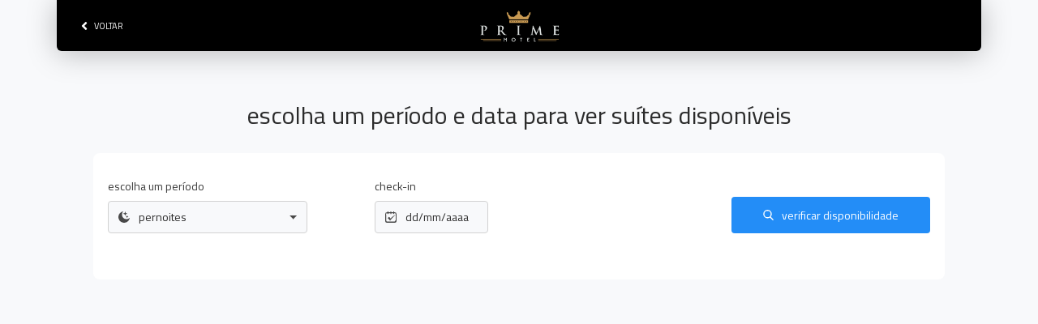

--- FILE ---
content_type: text/html
request_url: https://go.guiademoteis.com.br/sites/4575/Prime-Campinas/programadas/
body_size: 2005
content:
<!doctype html><html lang="en"><head><meta charset="utf-8"/><meta name="theme-color" content=""/><meta name="msapplication-navbutton-color" content=""/><meta name="apple-mobile-web-app-status-bar-style" content=""/><meta name="viewport" content="width=device-width,initial-scale=1"/><title>guia de motéis go</title><link rel="icon" type="image/x-icon" href="favicon.ico"><link rel="stylesheet" href="https://pro.fontawesome.com/releases/v5.10.0/css/all.css" integrity="sha384-AYmEC3Yw5cVb3ZcuHtOA93w35dYTsvhLPVnYs9eStHfGJvOvKxVfELGroGkvsg+p" crossorigin="anonymous"/><link rel="stylesheet" href="https://cdn.jsdelivr.net/npm/bootstrap@4.6.0/dist/css/bootstrap.min.css" integrity="sha384-B0vP5xmATw1+K9KRQjQERJvTumQW0nPEzvF6L/Z6nronJ3oUOFUFpCjEUQouq2+l" crossorigin="anonymous"/><link rel="stylesheet" href="https://unpkg.com/flickity@2/dist/flickity.min.css"/><link rel="preconnect" href="https://fonts.gstatic.com"/><link href="https://fonts.googleapis.com/css2?family=Titillium+Web:wght@400;600;700&display=swap" rel="stylesheet"/><base href="/sites/"><script async src="https://www.googletagmanager.com/gtag/js?id=G-F5X7SGN3ZC"></script><script>function gtag(){dataLayer.push(arguments)}window.dataLayer=window.dataLayer||[],gtag("js",new Date),gtag("set","linker",{domains:["guiademoteis.com.br"]}),gtag("config","G-F5X7SGN3ZC")</script><link href="/sites/static/css/2.e45e371b.chunk.css" rel="stylesheet"><link href="/sites/static/css/main.7d0a08ac.chunk.css" rel="stylesheet"></head><body><noscript>You need to enable JavaScript to run this app.</noscript><div id="root"></div><input type="hidden" id="clearSaleSessionId"/><script type="text/javascript" src="https://js.iugu.com/v2"></script><script src="https://code.jquery.com/jquery-3.5.1.slim.min.js" integrity="sha384-DfXdz2htPH0lsSSs5nCTpuj/zy4C+OGpamoFVy38MVBnE+IbbVYUew+OrCXaRkfj" crossorigin="anonymous"></script><script src="https://cdn.jsdelivr.net/npm/bootstrap@4.6.0/dist/js/bootstrap.bundle.min.js" integrity="sha384-Piv4xVNRyMGpqkS2by6br4gNJ7DXjqk09RmUpJ8jgGtD7zP9yug3goQfGII0yAns" crossorigin="anonymous"></script><script src="https://unpkg.com/flickity@2/dist/flickity.pkgd.min.js"></script><script async defer="defer" src="https://maps.googleapis.com/maps/api/js?key=AIzaSyDAm0vV3mJg06PEZh0akytzWWNKP5KlovA"></script><script src="https://pixel.asksuite.com/asktag.js"></script><script>!function(e,s,c,n,t,p,a){e.CsdpObject=t,e[t]=e[t]||function(){(e[t].q=e[t].q||[]).push(arguments)},e[t].l=1*new Date,p=s.createElement(c),a=s.getElementsByTagName(c)[0],p.async=1,p.src="//device.clearsale.com.br/p/fp.js",a.parentNode.insertBefore(p,a)}(window,document,"script",0,"csdp"),csdp("app","c6yl9sosk8k05fh9jjqn"),csdp("outputsessionid","clearSaleSessionId")</script><script>!function(e){function t(t){for(var n,i,l=t[0],a=t[1],f=t[2],c=0,s=[];c<l.length;c++)i=l[c],Object.prototype.hasOwnProperty.call(o,i)&&o[i]&&s.push(o[i][0]),o[i]=0;for(n in a)Object.prototype.hasOwnProperty.call(a,n)&&(e[n]=a[n]);for(p&&p(t);s.length;)s.shift()();return u.push.apply(u,f||[]),r()}function r(){for(var e,t=0;t<u.length;t++){for(var r=u[t],n=!0,l=1;l<r.length;l++){var a=r[l];0!==o[a]&&(n=!1)}n&&(u.splice(t--,1),e=i(i.s=r[0]))}return e}var n={},o={1:0},u=[];function i(t){if(n[t])return n[t].exports;var r=n[t]={i:t,l:!1,exports:{}};return e[t].call(r.exports,r,r.exports,i),r.l=!0,r.exports}i.m=e,i.c=n,i.d=function(e,t,r){i.o(e,t)||Object.defineProperty(e,t,{enumerable:!0,get:r})},i.r=function(e){"undefined"!=typeof Symbol&&Symbol.toStringTag&&Object.defineProperty(e,Symbol.toStringTag,{value:"Module"}),Object.defineProperty(e,"__esModule",{value:!0})},i.t=function(e,t){if(1&t&&(e=i(e)),8&t)return e;if(4&t&&"object"==typeof e&&e&&e.__esModule)return e;var r=Object.create(null);if(i.r(r),Object.defineProperty(r,"default",{enumerable:!0,value:e}),2&t&&"string"!=typeof e)for(var n in e)i.d(r,n,function(t){return e[t]}.bind(null,n));return r},i.n=function(e){var t=e&&e.__esModule?function(){return e.default}:function(){return e};return i.d(t,"a",t),t},i.o=function(e,t){return Object.prototype.hasOwnProperty.call(e,t)},i.p="/sites/";var l=this["webpackJsonp@guiademoteisgo/web"]=this["webpackJsonp@guiademoteisgo/web"]||[],a=l.push.bind(l);l.push=t,l=l.slice();for(var f=0;f<l.length;f++)t(l[f]);var p=a;r()}([])</script><script src="/sites/static/js/2.c4879dc8.chunk.js"></script><script src="/sites/static/js/main.9bfc1ee2.chunk.js"></script></body></html>

--- FILE ---
content_type: text/css
request_url: https://go.guiademoteis.com.br/sites/static/css/main.7d0a08ac.chunk.css
body_size: 628
content:
.box-badge{display:-webkit-flex;display:flex;-webkit-align-items:center;align-items:center;-webkit-justify-content:space-between;justify-content:space-between;width:77px;height:20px;border-radius:4px;padding:4px 10px 3px;grid-gap:5px;gap:5px;background:#f8f9fb;border:1px solid #e1e1e2}.box-badge-text{font-weight:600;font-size:11px;line-height:1;letter-spacing:0;color:#27424d;text-wrap:nowrap}.box-badge-icon{width:5px;height:3px;display:-webkit-flex;display:flex;-webkit-align-items:center;align-items:center}.box-badge.disabled{background-color:#f0f0f0!important;border-color:#d0d0d0;opacity:.7}.box-badge.disabled .box-badge-text{color:#888787!important}
/*# sourceMappingURL=main.7d0a08ac.chunk.css.map */